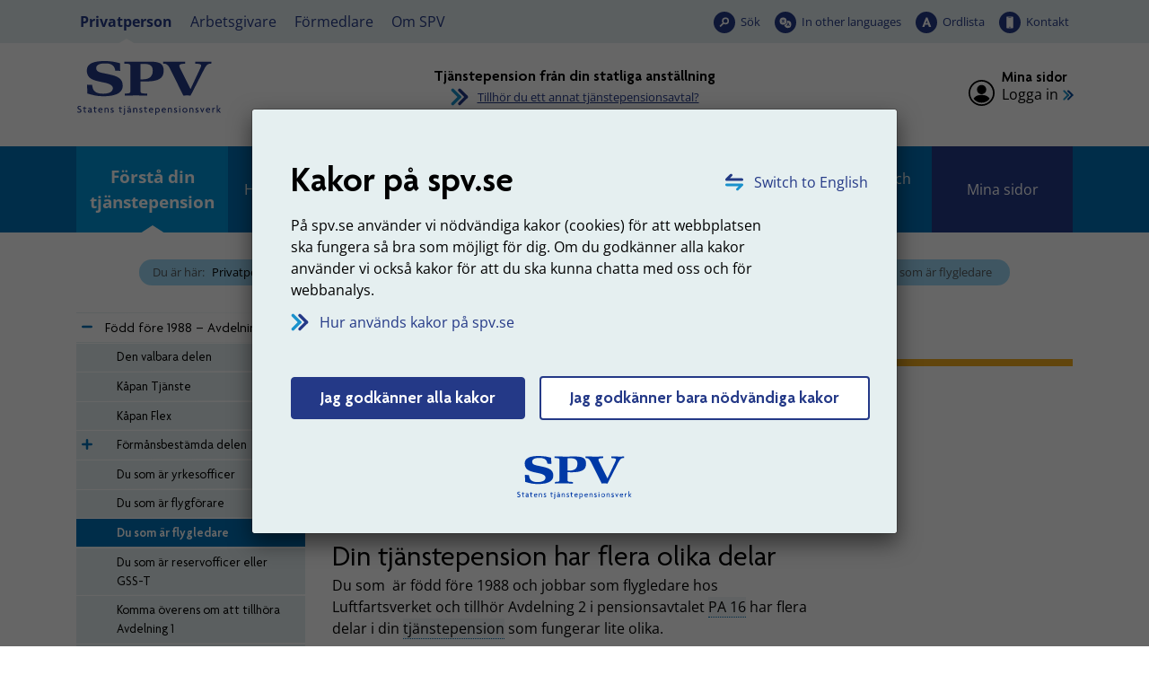

--- FILE ---
content_type: text/html; charset=utf-8
request_url: https://spv.se/privatperson/statlig-tjanstepension/forsta-din-tjanstepension/tjanstepension-fodd-fore-1988/du-som-ar-flygledare/
body_size: 20722
content:

<!DOCTYPE html>

<html lang="sv">
    <head>
        <title>Du som &#228;r flygledare - SPV</title>


<meta charset="utf-8" />
<meta name="language" content="sv" />
<meta name="keywords" content="SPV,Statens tjänstepensionsverk,statlig tjänstepension,tjänstepension från anställning i staten,Statens pensionsverk" />
<meta name="format-detection" content="telephone=no">

<meta name="referrer" content="same-origin">

        <meta name="description" content="Du som jobbar som flygledare har flera delar i din tj&#228;nstepension. Du har ocks&#229; av en tj&#228;nstegrupplivf&#246;rs&#228;kring och en personskadef&#246;rs&#228;kring. Du kan ocks&#229; f&#229; sjukpension om du blir l&#229;ngvarigt sjuk, och pengar till din familj om du d&#246;r." />
        <meta property="og:description" content="Du som jobbar som flygledare har flera delar i din tj&#228;nstepension. Du har ocks&#229; av en tj&#228;nstegrupplivf&#246;rs&#228;kring och en personskadef&#246;rs&#228;kring. Du kan ocks&#229; f&#229; sjukpension om du blir l&#229;ngvarigt sjuk, och pengar till din familj om du d&#246;r." />


    <meta name="robots" content="index,follow" />

<meta name="author" content="Statens tjänstepensionsverk, SPV" />
<meta name="copyright" content="spv.se" />
<meta name="created" content="2023-12-20" />
<meta name="modified" content="2025-12-31" />
<meta name="SPV.Id" content="9038" />
<meta name="viewport" content="width=device-width, initial-scale=1" />
<meta name="google-site-verification" content="6GXo9rd390vSY99GT0bTqpqk2xrQBCjD5-Vf-zRVs1s" />

<!-- for Facebook -->
<meta property="og:title" content="Du som &#228;r flygledare" />
<meta property="og:type" content="website" />
<meta property="og:site_name" content="Statens tjänstepensionsverk (SPV)" />
<meta property="og:image" content="https://www.spv.se/dist/images/Base/logo-social-media.png" />
<meta property="og:url" content="https://www.spv.se/privatperson/statlig-tjanstepension/forsta-din-tjanstepension/tjanstepension-fodd-fore-1988/du-som-ar-flygledare/" />

<!-- Dublin Core Meta -->
<meta name="dcterms.identifier" content="https://www.spv.se" />
<meta name="dcterms.title" content="Du som &#228;r flygledare" />
<meta name="dcterms.title.alternative" content="Du som &#228;r flygledare - spv.se" />
<meta name="dcterms.creator" content="Statens tjänstepensionsverk, SPV" />
<meta name="dcterms.creator.address" content="spv@spv.se" />
<meta name="dcterms.publisher" content="Statens tjänstepensionsverk, SPV" />
<meta name="dcterms.publisher.address" content="spv@spv.se" />
<meta name="dcterms.subject" content="Statens tjänstepensionsverk, SPV" />
<meta name="dcterms.date.created" content="2023-12-20" />
<meta name="dcterms.date.modified" content="2025-12-31" />
<meta name="dcterms.type" content="text" />
<meta name="dcterms.format" content="text/html" />
<meta name="dcterms.language" content="sv" />    






        <link rel="stylesheet" type="text/css" href="/dist/css/tooltipster.bundle.min.css?v=41ce2509fa9959868717986010e16b6334885fd46bc64d0d3c745a73ed3c41e4" media="screen, print">
        <link rel="stylesheet" type="text/css" href="/dist/css/spv.css?v=b1729575a56d90c39dfd085def0fd5f4415e49e20c0aa1dec5f7a12bf6d05f5f" media="screen, print">
        <link rel="stylesheet" type="text/css" href="/dist/web/spv.web.css?v=d9759281f7719287fbed98a85beb2d79704cbe05ad1347a8d5b696aba4d998fd" media="screen">

        <link rel="apple-touch-icon" sizes="57x57" href="/dist/images/favicon/apple-icon-57x57.png">
        <link rel="apple-touch-icon" sizes="60x60" href="/dist/images/favicon/apple-icon-60x60.png">
        <link rel="apple-touch-icon" sizes="72x72" href="/dist/images/favicon/apple-icon-72x72.png">
        <link rel="apple-touch-icon" sizes="76x76" href="/dist/images/favicon/apple-icon-76x76.png">
        <link rel="apple-touch-icon" sizes="114x114" href="/dist/images/favicon/apple-icon-114x114.png">
        <link rel="apple-touch-icon" sizes="120x120" href="/dist/images/favicon/apple-icon-120x120.png">
        <link rel="apple-touch-icon" sizes="144x144" href="/dist/images/favicon/apple-icon-144x144.png">
        <link rel="apple-touch-icon" sizes="152x152" href="/dist/images/favicon/apple-icon-152x152.png">
        <link rel="apple-touch-icon" sizes="180x180" href="/dist/images/favicon/apple-icon-180x180.png">
        <link rel="icon" type="image/png" sizes="192x192" href="/dist/images/favicon/android-icon-192x192.png">
        <link rel="icon" type="image/png" sizes="32x32" href="/dist/images/favicon/favicon-32x32.png">
        <link rel="icon" type="image/png" sizes="96x96" href="/dist/images/favicon/favicon-96x96.png">
        <link rel="icon" type="image/png" sizes="16x16" href="/dist/images/favicon/favicon-16x16.png">
        <link rel="manifest" href="/manifest.json">
        <link href="https://www.spv.se/privatperson/statlig-tjanstepension/forsta-din-tjanstepension/tjanstepension-fodd-fore-1988/du-som-ar-flygledare/" rel="canonical" />

        <meta name="msapplication-TileColor" content="#ffffff">
        <meta name="msapplication-TileImage" content="/dist/images/favicon/ms-icon-144x144.png">
        <meta name="theme-color" content="#ffffff">


            <link rel="alternate" type="application/rss+xml" title="SPV - Nyheter" href="/om-spv/nyheter/?format=rssfeed" />
            <link rel="alternate" type="application/rss+xml" title="SPV - Nyheter - Privatperson - Statlig tj&#228;nstepension" href="/om-spv/nyheter/?format=rssfeed&amp;avtalsid=282" />
            <link rel="alternate" type="application/rss+xml" title="SPV - Nyheter - Privatperson - PostNord ITP-P" href="/om-spv/nyheter/?format=rssfeed&amp;avtalsid=461" />
            <link rel="alternate" type="application/rss+xml" title="SPV - Nyheter - Privatperson - Industrins- och handelns till&#228;ggspensionITP-S" href="/om-spv/nyheter/?format=rssfeed&amp;avtalsid=778" />
            <link rel="alternate" type="application/rss+xml" title="SPV - Nyheter - Privatperson - F&#246;rs&#228;kringsl&#246;sning PA-91 F" href="/om-spv/nyheter/?format=rssfeed&amp;avtalsid=779" />
            <link rel="alternate" type="application/rss+xml" title="SPV - Nyheter - Privatperson - Pensionsavtal PA-RFVS" href="/om-spv/nyheter/?format=rssfeed&amp;avtalsid=780" />
            <link rel="alternate" type="application/rss+xml" title="SPV - Nyheter - Privatperson - PostNord PA-91T" href="/om-spv/nyheter/?format=rssfeed&amp;avtalsid=781" />
            <link rel="alternate" type="application/rss+xml" title="SPV - Nyheter - Arbetsgivare - Statlig tj&#228;nstepension" href="/om-spv/nyheter/?format=rssfeed&amp;avtalsid=354" />




        
    </head>

    <body class="js-disabled standardpage glossary-enabled" data-mina-sidor>
        




 






    <!-- NOINDEX -->
    <div id="cookie-consent-modal"
         class="modal cookie-consent-modal fade-scale nocontent" 
         tabindex="-1" 
         role="alertdialog" 
         aria-hidden="false" 
         aria-modal="true" 
         aria-labelledby="alert-heading"
         aria-describedby="alert-text"
         >
        <div class="modal-dialog modal-dialog-centered" role="document">
            <div class="modal-content">
                <div class="cookie-consent-modal__container">

                    <a id="langlink" href="/en" class="link-lang" lang="en">Switch to English</a>

                    <div id="consent-info">
                        <h1 id="alert-heading">Kakor p&#229; spv.se</h1>
                        <p>P&aring; spv.se anv&auml;nder vi n&ouml;dv&auml;ndiga kakor (cookies) f&ouml;r att webbplatsen ska fungera s&aring; bra som m&ouml;jligt f&ouml;r dig. Om du godk&auml;nner alla kakor anv&auml;nder vi ocks&aring; kakor f&ouml;r att du ska kunna chatta med oss och f&ouml;r webbanalys.</p>

                        <a href="#" id="cookie-consent-readmore-link" class="link-arrow mb-5">
                            Hur anv&#228;nds kakor p&#229; spv.se
                        </a>


                        <div class="mb-4" id="consent-accept">
                            <input name="__RequestVerificationToken" type="hidden" value="3NS7pSvSlePrZDqCN4myI0w3CF-Vdl_0Gn8BjVhnDgbhOfG4F31gSxTML2ObmQB5PVgOv23wn_aFPn6nwRrm-uwI70csraOs_mSdoKEG5Aw1" />
                            <a href="?cookieinfo=1" class="btn btn-primary hide-info__link" data-cookie="1">
                                Jag godk&#228;nner alla kakor
                            </a>

                            <a href="?cookieinfo=2" class="btn btn-primary btn-only-needed  hide-info__link" data-cookie="2">
                                Jag godk&#228;nner bara n&#246;dv&#228;ndiga kakor
                            </a>
                        </div>

                        <div class="text-center">
                            <img src="/dist/images/Base/spv-logo--text-sm.svg" onerror="this.onerror = null; this.src = '/dist/images/Base/spv-logo--text-sm.png';" alt="SPV Statens tjänstepensionsverk" />
                        </div>
                    </div>
                    <div id="consent-more-info" class="hidden">
                        <a href="#" id="cookie-consent-back-link" class="link-arrow link-arrow-rotate">Tillbaka</a>

                            <h1>S&#229; anv&#228;nds kakor p&#229; spv.se</h1>
                            <p class="content__main-intro-content">En kaka &auml;r en liten textfil som lagras p&aring; din dator n&auml;r du bes&ouml;ker en webbplats. Kakan anv&auml;nds f&ouml;r att skilja p&aring; olika anv&auml;ndare och presentera r&auml;tt information till r&auml;tt anv&auml;ndare.</p>
<p>P&aring; spv.se anv&auml;nder vi n&ouml;dv&auml;ndiga kakor (cookies) f&ouml;r att webbplatsen ska fungera s&aring; bra som m&ouml;jligt f&ouml;r dig. Om du godk&auml;nner alla kakor anv&auml;nder vi ocks&aring; kakor f&ouml;r att du ska kunna chatta med oss och f&ouml;r webbanalys.</p>

<h2>Kakor som sparas om du godk&auml;nner alla kakor</h2>
<h3>Webbanalys</h3>
<ul>
<li><strong>_pk_id</strong> anv&auml;nds av webbanalysverktyget (Matomo) f&ouml;r att vi ska kunna sp&aring;ra vad just du tycker har varit intressant p&aring; v&aring;r webbplats. Kakan sparas i cirka 12 m&aring;nader.</li>
<li><strong>_pk_ses</strong> anv&auml;nds av webbanalysverktyget (Matomo) f&ouml;r att sp&aring;ra det du har anv&auml;nt v&aring;r webbplats till i den p&aring;g&aring;ende sessionen. Kakan sparas s&aring; l&auml;nge du bes&ouml;ker webbplatsen.</li>
<li><strong>_pk_ref</strong> anv&auml;nds av webbanalysverktyget (Matomo) f&ouml;r att se hur du anv&auml;nt v&aring;ra tj&auml;nster och vilket inneh&aring;ll som varit intressant. Kakan sparas i cirka 6 m&aring;nader.</li>
</ul>
<h3>Chatt</h3>
<p>Dessa uppgifter &auml;r tillg&auml;ngliga f&ouml;r oss s&aring; l&auml;nge som du &auml;r inloggad p&aring; Mina sidor.</p>
<ul>
<li><strong>vngage.session</strong> sparas i session storage i din webbl&auml;sare och ger SPV tillg&aring;ng till ditt namn och personnummer n&auml;r du chattar med oss.</li>
<li><strong>vngage.id</strong> inneh&aring;ller ett unikt id f&ouml;r att h&aring;lla kvar chattf&ouml;nster &auml;ven om sidan laddas om. Kakan tas bort n&auml;r webbl&auml;saren st&auml;ngs.</li>
<li><strong>vngage.lkvt</strong> inneh&aring;ller ett anonymt id f&ouml;r att kunna koppla en chattkonversation till ett tidigare chattkonversation. Kakan sparas i cirka 90 dagar.</li>
<li><strong>vngage.vid</strong> inneh&aring;ller ett anonymt id f&ouml;r att relatera till en p&aring;g&aring;ende chattkonversation med oss. Kakan tas bort n&auml;r webbl&auml;saren st&auml;ngs.</li>
<li><strong>psCurrentState</strong> inneh&aring;ller information om du &auml;r i k&ouml; eller har en p&aring;g&aring;ende chattkonversation med oss. Kakan tas bort n&auml;r webbl&auml;saren st&auml;ngs.</li>
</ul>
<h2>N&ouml;dv&auml;ndiga kakor som alltid sparas</h2>
<ul>
<li><strong>PensionContractId</strong>&nbsp;inneh&aring;ller vilket avtal du &auml;r inne p&aring;. Om du g&aring;r till en sida som inte tillh&ouml;r n&aring;got avtal och sen g&aring;r tillbaka s&aring; hamnar du p&aring; r&auml;tt avtal.</li>
<li><strong>BIGipServer~spv-rev-proxy~</strong> &auml;r en kaka som anv&auml;nds av v&aring;r lastbalanserare som sprider trafiken fr&aring;n bes&ouml;kare &ouml;ver flera servrar f&ouml;r f&ouml;rhindra &ouml;verbelastning och s&auml;kerst&auml;lla att webbplatsen alltid fungerar. Den tas automatiskt bort n&auml;r du st&auml;nger webbl&auml;saren.</li>
<li><strong>__RequestVerificationToken</strong>&nbsp;&auml;r en kaka som s&auml;tts av ASP.NET och &auml;r n&ouml;dv&auml;ndig f&ouml;r sidans s&auml;kerhet. Den f&ouml;rhindrar Cross-Site Request Forgery. Inneh&aring;ller ingen information om dig som anv&auml;ndare. Den tas automatiskt bort n&auml;r du st&auml;nger webbl&auml;saren.</li>
<li><strong>ASP.NET_SessionId</strong>&nbsp;&auml;r en sessionskaka som skapas automatiskt av programvara p&aring; v&aring;ra servrar. Den tas automatiskt bort n&auml;r du st&auml;nger webbl&auml;saren.</li>
<li><strong>hideCookieInformation</strong>&nbsp;s&auml;tts n&auml;r du g&ouml;ra ditt val f&ouml;r vilka kakor du godk&auml;nner, s&aring; att du slipper svara p&aring; den fr&aring;gan varje g&aring;ng du bes&ouml;ker v&aring;r webbplats. Kakan sparas 1 &aring;r.</li>
<li><strong>.EPiForm_BID</strong>&nbsp;anv&auml;nds n&auml;r du anv&auml;nder e-formul&auml;r och n&ouml;dv&auml;ndiga f&ouml;r att du ska kunna anv&auml;nda dessa. Kakan sparas 1 dag.</li>
<li><strong>.EPiForm_VisitorIdentifier</strong>&nbsp;anv&auml;nds n&auml;r du anv&auml;nder e-formul&auml;r och n&ouml;dv&auml;ndiga f&ouml;r att du ska kunna anv&auml;nda dessa. Kakan sparas en dag.</li>
<li><strong>EPiForm_{FormGuid}:{Username}</strong>&nbsp;anv&auml;nds n&auml;r du anv&auml;nder e-formul&auml;r och n&ouml;dv&auml;ndiga f&ouml;r att du ska kunna anv&auml;nda dessa. Kakan sparas 1 dag.</li>
<li><strong>.AspNet.Federation&nbsp;</strong>s&auml;tts av v&aring;r inloggningsl&ouml;sning f&ouml;r att h&aring;lla koll p&aring; inloggningen. Kakan tas bort n&auml;r du loggar ut.</li>
</ul>
<h2>Funktionella kakor som sparas n&auml;r du anv&auml;nder vissa funktioner</h2>
<ul>
<li><strong>pensionContractPage</strong>&nbsp;sparar vilket pensionsavtal du har valt som favorit s&aring; du inte beh&ouml;ver v&auml;lja det varje g&aring;ng du bes&ouml;ker webbplatsen. Kakan sparas 2 &aring;r.</li>
<li><strong>hideGlossaryFnc</strong>&nbsp;inneh&aring;ller status p&aring; om man vill visa eller d&ouml;lja ordf&ouml;rklaringar. Den tas automatiskt bort n&auml;r du st&auml;nger webbl&auml;saren.</li>
<li><strong>hiddenServiceMessages</strong> Inneh&aring;ller id f&ouml;r de driftmeddelanden som anv&auml;ndaren valt att d&ouml;lja. Kakan sparas i 30 dagar.</li>
</ul>
<h2>Kakor fr&aring;n andra webbplatser</h2>
<p>Om du bes&ouml;ker SPV p&aring; YouTube, Facebook eller LinkedIn sparas kakor fr&aring;n de webbplatserna p&aring; din dator. L&auml;s mer om deras hantering av kakor p&aring; respektive webbplats.</p>                    </div>
                </div>
            </div>
        </div>
    </div>
    <!-- /NOINDEX -->


    

<div id="top" class="page-container">

        <div id="search-panel" class="hidden" >
    <div class="search-panel__container">
        <div class="row no-gutters align-items-center">
<form action="/SearchPage/SearchPage" class="col-12 p-3 content-search__form form-inline input-group form-group" id="search-form-desktop" method="post"><input accesskey="4" aria-description="Sökresultat visas nedan" aria-label="Sökterm" aria-owns="assertive-status-desktop" autocapitalize="off" autocomplete="off" class="content-search__input form-control autofocus noautocomplete js-combobox" id="search-query-input-desktop" name="contentsearch__input" spellcheck="false" type="search" value="" />                <div class="input-group-btn">
                    <button class="default-submit content-search__button" type="submit" >S&#246;k</button>
                </div>
</form>
                <button type="button" 
                    id="close-search-button-desktop" 
                    class="button--close-search" 
                    aria-controls="search-panel" 
                    title="St&#228;ng s&#246;k"
                    data-exclude-lamna-tjanst>
                    <span>
                        St&#228;ng s&#246;k
                    </span>
                </button>

        </div>
    </div>
    <script>
        //DO NOT ATTACH OR RUN THE SAME CODE MORE THAN ONCE
        if (!document.querySelector("html").classList.contains("resize-attached")) {
            document.querySelector("html").classList.add("resize-attached");

            //set displayMode if window resizes
            var displayMode;
            //window.addEventListener("resize", function (event) {
                if (window.innerWidth < 992) {
                    displayMode = "mobile";
                } else {
                    displayMode = "desktop";
                }
            //}, true);

            // prepare to use lang files for translation
            var langSuggestion = "Antal förslag: ",
                langSuggestionItem = ", förslag {0} av {1} markerad";
        }        
    </script>

        </div>

    <header id="site-header" class="nocontent">

        <input type="hidden" name="current-content-id" value="9038" />
        <input type="hidden" name="start-content-id" value="6" />

    <!-- NOINDEX -->
    <div class="hidden banner-alert alert alert-warning alert-dismissible fade show" role="alert" id="unsupported-browser-info">
        <div class="banner-alert__content">            
            <p>Din webbl&auml;sare &auml;r av en &auml;ldre modell. F&ouml;r att v&aring;r webbplats ska fungera rekommenderar vi att du byter webbl&auml;sare.</p>
<p><a href="/link/4108725b066841179a384eeb2e5b5427.aspx">Rekommenderade webbl&auml;sare</a></p>
            <button type="button" class="close banner-alert__close" data-dismiss="alert" aria-label="Stäng">
                <span aria-hidden="true">&times;</span>
            </button>            
        </div>
    </div>
    <!-- /NOINDEX -->

    <noscript>
        <!-- NOINDEX -->
        <div class="banner-alert alert alert-warning alert-dismissible fade show" id="javascript-info">
            <div class="banner-alert__content">
                <p>Du verkar inte ha JavaScript aktiverat i din webbl&auml;sare. F&ouml;r att kunna anv&auml;nda alla funktioner p&aring; v&aring;r webbplats m&aring;ste du till&aring;ta JavaScript i din webbl&auml;sare eller uppgradera till en webbl&auml;sare som kan hantera JavaScript.</p>
<p><a href="/link/4108725b066841179a384eeb2e5b5427.aspx">Rekommenderade webbl&auml;sare</a></p>
<p>P&aring; spv.se anv&auml;nder vi n&ouml;dv&auml;ndiga kakor (cookies) f&ouml;r att webbplatsen ska fungera s&aring; bra som m&ouml;jligt f&ouml;r dig.</p>
<p><a href="/link/75a4b0108d7d439090ae65d742138f65.aspx">Hur kakor anv&auml;nds p&aring; spv.se</a></p>               
            </div>
        </div>
        <!-- /NOINDEX -->
    </noscript>


<div id="accessibility-links">
    <p class="accessibility-links__heading">Snabbl&#228;nkar</p>

    <div id="skip-menu">
        <a class="skip-menu__mobile-only skip-menu__link" tabindex="0" href="#body" accesskey="s"><span>Hoppa till inneh&#229;llet p&#229; sidan</span></a>
        <ul class="skip-menu__list">
            <li class="skip-menu__item">
                <a class="skip-menu__link" 
                   tabindex="0" 
                   href="#audience-menu" 
                   accesskey="d" 
                   data-exclude-lamna-tjanst>
                    <span>Hoppa till m&#229;lgruppsmenyn</span>
                </a>
            </li>
            <li class="skip-menu__item skip-menu__item--main-menu">
                <a class="skip-menu__link" 
                   tabindex="0" 
                   href="#main-menu" 
                   accesskey="m"
                   data-exclude-lamna-tjanst>
                    <span>Hoppa till huvudmenyn</span>
                </a>
            </li>
                    <li class="skip-menu__item">
                        <a class="skip-menu__link" 
                           tabindex="0" 
                           href="#sub-menu"
                           accesskey="n"
                           data-exclude-lamna-tjanst>
                            <span>Hoppa till undermenyn</span>
                        </a>
                    </li>
                    <li class="skip-menu__item">
                        <a class="skip-menu__link" 
                           tabindex="0" 
                           href="#content" 
                           accesskey="s"
                           data-exclude-lamna-tjanst>
                            <span>Hoppa till inneh&#229;llet p&#229; sidan</span>
                        </a>
                    </li>

        </ul>
    </div>
    <div id="shortcuts">
        <ul class="shortcuts__list">
            <li class="shortcuts__item">
                <a class="shortcuts__link" href="/webbkarta" accesskey="3" tabindex="-1">Webbkarta</a>
            </li>
            <li class="shortcuts__item">
                <a class="shortcuts__link" href="/kontakt" accesskey="7" tabindex="-1">Kontakt</a>
            </li>
            <li class="shortcuts__item">
                <a class="shortcuts__link" href="/personuppgifter-pul" accesskey="8" tabindex="-1">Personuppgifter (PuL)</a>
            </li>
                <li class="shortcuts__item">
                    <a class="shortcuts__link" href="/soksida" accesskey="4" tabindex="-1">S&#246;k</a>
                </li>
                            <li class="shortcuts__item">
                    <a class="shortcuts__link" href="/tillganglighet" accesskey="0" tabindex="-1">Tillg&#228;nglighetsinformation</a>
                </li>
        </ul>
    </div>
</div>

<div id="header__top-wrapper">
    <div class="header__top-container">
<div id="audience-menu">
    <div class="audience-menu__container">
        <ul class="audience-menu__list">
                <li class="audience-menu__item">
<a aria-current="true" class="audience-menu__link audience-menu__link--selected" href="/privatperson/">Privatperson</a>    </li>
    <li class="audience-menu__item">
<a class="audience-menu__link" href="/arbetsgivare/">Arbetsgivare</a>    </li>
    <li class="audience-menu__item">
<a class="audience-menu__link" href="/formedlare/">F&#246;rmedlare</a>    </li>
    <li class="audience-menu__item -white-bg">
<a class="audience-menu__link" href="/om-spv/">Om SPV</a>    </li>

        </ul>
    </div>
</div>



<ul class="tool-menu__list">
        <li class="tool-menu__item search">
        <a href="/soksida/"
           id="search-button-desktop"
           aria-current="true" 
           data-exclude-lamna-tjanst
           class="tool-menu__link search" 
            
            
           >
           S&#246;k
        </a>

    </li>
    <li class="tool-menu__item languages">
        <a href="/en/"
           id="languages-button-desktop"
            
           
           class="tool-menu__link languages" 
            
            
           lang="en">
           In other languages
        </a>

    </li>
    <li class="tool-menu__item word-list">
        <a href="/om-spv/ordlista/"
           id="word-list-button-desktop"
           aria-current="true" 
           
           class="tool-menu__link word-list" 
            
            
           >
           Ordlista
        </a>

    </li>
    <li class="tool-menu__item contact">
        <a href="/om-spv/kontakt/"
           id="contact-button-desktop"
           aria-current="true" 
           
           class="tool-menu__link contact" 
            
            
           >
           Kontakt
        </a>

    </li>

</ul>



    </div>
</div>

<div class="header__middle-container container-fluid">

    <div class="header__middle-row row d-flex align-items-center justify-content-between">

        <div class="brand-info col-lg-4">
            <div class="brand-info__logo">
                <a href="/" 
                   accesskey="1" 
                   title="SPV, till startsidan">
                    <img src="/dist/images/Base/spv-logo--spv-blue-fixed-size.svg" onerror="this.onerror = null; this.src = '/dist/images/Base/spv-logo--spv-blue-fixed-size.png';" alt="SPV, till startsidan" class="brand-info__logo__img--primary" />
                    <img src="/dist/images/Base/spv-logo--text-spv-blue-fixed-size.svg" onerror="this.onerror = null; this.src = '/dist/images/Base/spv-logo--text-spv-blue-fixed-size.png';" alt="SPV Statens tj&#228;nstepensionsverk, till startsidan" class="brand-info__logo__img--secondary" />
                </a>
            </div>
            <div class="brand-info__teaser-text">
                
            </div>
        </div>

            <div class="pension-contract-link__column--centered d-none d-sm-none d-md-none d-lg-flex justify-content-center align-self-center align-items-center col-lg-4">
                <div class="pension-contract-link__column d-flex">
    <div class="pension-contract-link">
        <div class="pension-contract-link__heading">
            <span class="pension-contract-link__label">
                Vald tj&#228;nstepension:
            </span>
            <span class="pension-contract-link__active-contract">
                Tj&#228;nstepension fr&#229;n din statliga anst&#228;llning
            </span>
        </div>
        <a class="pension-contract-link__anchor" href="https://www.spv.se/privatperson/val-av-pensionsavtal/">
            Tillh&#246;r du ett annat tj&#228;nstepensionsavtal?
        </a>
    </div>
</div>

            </div>

                <div class="login-panel col-lg-4 d-flex">
                    <div class="login-panel__inner ml-auto">


            <span class="login-panel__heading">
                Mina sidor
            </span>
            <p>
                <a class="login-panel__login-link" href="/privatperson/statlig-tjanstepension/mina-sidor/">Logga in</a>
            </p>

                    </div>
                </div>


    </div>

</div>


    </header>


<div class="header__bottom-container header__bottom-container--desktop d-none d-lg-block">

    <nav id="main-menu" class="spv-nav spv-nav--main-menu" tabindex="-1" aria-label="Huvudmeny">


        <div id="main-menu__items" class="main-menu__items" data-minimize="Minimera" data-maximize="Expandera">


            <ul class="spv-nav__list">
                        <li class="spv-nav__item spv-nav__item--standardpage spv-nav__item--branch spv-nav__item--expanded">

            <div class="spv-nav__item-container">

                    <a href="http://spv.se/privatperson/statlig-tjanstepension/forsta-din-tjanstepension/tjanstepension-fodd-fore-1988/du-som-ar-flygledare/?exp282=7#main-menu"
                       data-url="/Navigation/MenuNode?nodeId=7&amp;selectedNodeId=9038&amp;languageId=sv"
                       class="spv-nav__toggle-link"
                       aria-label="Expandera F&#246;rst&#229; din tj&#228;nstepension"
                       rel="nofollow"
                       data-exclude-lamna-tjanst>
                    </a>
                                        <a href="/privatperson/statlig-tjanstepension/forsta-din-tjanstepension/" aria-current="true" class="spv-nav__link">F&#246;rst&#229; din tj&#228;nstepension</a>
            </div>

                <div class="spv-nav__branch-container">
                        <ul class="spv-nav__list">        <li class="spv-nav__item spv-nav__item--standardpage spv-nav__item--branch spv-nav__item--expanded">

            <div class="spv-nav__item-container">

                    <a href="http://spv.se/privatperson/statlig-tjanstepension/forsta-din-tjanstepension/tjanstepension-fodd-fore-1988/du-som-ar-flygledare/?exp282=11#main-menu"
                       data-url="/Navigation/MenuNode?nodeId=11&amp;selectedNodeId=9038&amp;languageId=sv"
                       class="spv-nav__toggle-link"
                       aria-label="Expandera F&#246;dd f&#246;re 1988 – Avdelning 2"
                       rel="nofollow"
                       data-exclude-lamna-tjanst>
                    </a>
                                        <a href="/privatperson/statlig-tjanstepension/forsta-din-tjanstepension/tjanstepension-fodd-fore-1988/" aria-current="true" class="spv-nav__link">F&#246;dd f&#246;re 1988 – Avdelning 2</a>
            </div>

                <div class="spv-nav__branch-container">
                        <ul class="spv-nav__list">        <li class="spv-nav__item spv-nav__item--standardpage">

            <div class="spv-nav__item-container">

                                        <a href="/privatperson/statlig-tjanstepension/forsta-din-tjanstepension/tjanstepension-fodd-fore-1988/den-valbara-delen-fodd-fore-1988/"  class="spv-nav__link">Den valbara delen</a>
            </div>

        </li>
        <li class="spv-nav__item spv-nav__item--standardpage">

            <div class="spv-nav__item-container">

                                        <a href="/privatperson/statlig-tjanstepension/forsta-din-tjanstepension/tjanstepension-fodd-fore-1988/kapan-tjanste-fodd-fore-1988/"  class="spv-nav__link">K&#229;pan Tj&#228;nste</a>
            </div>

        </li>
        <li class="spv-nav__item spv-nav__item--standardpage">

            <div class="spv-nav__item-container">

                                        <a href="/privatperson/statlig-tjanstepension/forsta-din-tjanstepension/tjanstepension-fodd-fore-1988/kapan-flex-fodd-fore-1988/"  class="spv-nav__link">K&#229;pan Flex</a>
            </div>

        </li>
        <li class="spv-nav__item spv-nav__item--standardpage spv-nav__item--branch">

            <div class="spv-nav__item-container">

                    <a href="http://spv.se/privatperson/statlig-tjanstepension/forsta-din-tjanstepension/tjanstepension-fodd-fore-1988/du-som-ar-flygledare/?exp282=912#main-menu"
                       data-url="/Navigation/MenuNode?nodeId=912&amp;selectedNodeId=9038&amp;languageId=sv"
                       class="spv-nav__toggle-link"
                       aria-label="Expandera F&#246;rm&#229;nsbest&#228;mda delen"
                       rel="nofollow"
                       data-exclude-lamna-tjanst>
                    </a>
                                        <a href="/privatperson/statlig-tjanstepension/forsta-din-tjanstepension/tjanstepension-fodd-fore-1988/formansbestamd-alderspension/"  class="spv-nav__link">F&#246;rm&#229;nsbest&#228;mda delen</a>
            </div>

                <div class="spv-nav__branch-container">
                </div>
        </li>
        <li class="spv-nav__item spv-nav__item--standardpage">

            <div class="spv-nav__item-container">

                                        <a href="/privatperson/statlig-tjanstepension/forsta-din-tjanstepension/tjanstepension-fodd-fore-1988/du-som-ar-yrkesofficer/"  class="spv-nav__link">Du som &#228;r yrkes&#173;officer</a>
            </div>

        </li>
        <li class="spv-nav__item spv-nav__item--standardpage">

            <div class="spv-nav__item-container">

                                        <a href="/privatperson/statlig-tjanstepension/forsta-din-tjanstepension/tjanstepension-fodd-fore-1988/flygforare/"  class="spv-nav__link">Du som &#228;r flygf&#246;rare</a>
            </div>

        </li>
        <li class="spv-nav__item spv-nav__item--standardpage spv-nav__item--expanded spv-nav__item--selected">

            <div class="spv-nav__item-container">

                                        <a href="/privatperson/statlig-tjanstepension/forsta-din-tjanstepension/tjanstepension-fodd-fore-1988/du-som-ar-flygledare/" aria-current="page" class="spv-nav__link">Du som &#228;r flygledare</a>
            </div>

        </li>
        <li class="spv-nav__item spv-nav__item--standardpage">

            <div class="spv-nav__item-container">

                                        <a href="/privatperson/statlig-tjanstepension/forsta-din-tjanstepension/tjanstepension-fodd-fore-1988/du-som-ar-reservofficer-eller-gss-t/"  class="spv-nav__link">Du som &#228;r reservofficer eller GSS-T</a>
            </div>

        </li>
        <li class="spv-nav__item spv-nav__item--standardpage">

            <div class="spv-nav__item-container">

                                        <a href="/privatperson/statlig-tjanstepension/forsta-din-tjanstepension/tjanstepension-fodd-fore-1988/byta-avdelning-for-tjanstepensionen/"  class="spv-nav__link">Komma &#246;verens om att tillh&#246;ra Avdelning 1</a>
            </div>

        </li>
        <li class="spv-nav__item spv-nav__item--standardpage">

            <div class="spv-nav__item-container">

                                        <a href="/privatperson/statlig-tjanstepension/forsta-din-tjanstepension/tjanstepension-fodd-fore-1988/extra-inbetalningar/"  class="spv-nav__link">Extra inbetalningar</a>
            </div>

        </li>
</ul>
                </div>
        </li>
        <li class="spv-nav__item spv-nav__item--standardpage spv-nav__item--branch">

            <div class="spv-nav__item-container">

                    <a href="http://spv.se/privatperson/statlig-tjanstepension/forsta-din-tjanstepension/tjanstepension-fodd-fore-1988/du-som-ar-flygledare/?exp282=908#main-menu"
                       data-url="/Navigation/MenuNode?nodeId=908&amp;selectedNodeId=9038&amp;languageId=sv"
                       class="spv-nav__toggle-link"
                       aria-label="Expandera F&#246;dd 1988 eller senare – Avdelning 1"
                       rel="nofollow"
                       data-exclude-lamna-tjanst>
                    </a>
                                        <a href="/privatperson/statlig-tjanstepension/forsta-din-tjanstepension/tjanstepension-fodd-1988-eller-senare/"  class="spv-nav__link">F&#246;dd 1988 eller senare – Avdelning 1</a>
            </div>

                <div class="spv-nav__branch-container">
                </div>
        </li>
        <li class="spv-nav__item spv-nav__item--standardpage spv-nav__item--branch">

            <div class="spv-nav__item-container">

                    <a href="http://spv.se/privatperson/statlig-tjanstepension/forsta-din-tjanstepension/tjanstepension-fodd-fore-1988/du-som-ar-flygledare/?exp282=8597#main-menu"
                       data-url="/Navigation/MenuNode?nodeId=8597&amp;selectedNodeId=9038&amp;languageId=sv"
                       class="spv-nav__toggle-link"
                       aria-label="Expandera V&#228;lj f&#246;r din valbara del"
                       rel="nofollow"
                       data-exclude-lamna-tjanst>
                    </a>
                                        <a href="/privatperson/statlig-tjanstepension/forsta-din-tjanstepension/guide-val-for-din-valbara-del/"  class="spv-nav__link">V&#228;lj f&#246;r din valbara del</a>
            </div>

                <div class="spv-nav__branch-container">
                </div>
        </li>
        <li class="spv-nav__item spv-nav__item--standardpage">

            <div class="spv-nav__item-container">

                                        <a href="/privatperson/statlig-tjanstepension/forsta-din-tjanstepension/aterbetalningsskydd/"  class="spv-nav__link">F&#246;rst&#229; &#229;terbetalningsskydd</a>
            </div>

        </li>
        <li class="spv-nav__item spv-nav__item--standardpage">

            <div class="spv-nav__item-container">

                                        <a href="/privatperson/statlig-tjanstepension/forsta-din-tjanstepension/webbseminarier/"  class="spv-nav__link">Webbseminarier</a>
            </div>

        </li>
        <li class="spv-nav__item spv-nav__item--standardpage">

            <div class="spv-nav__item-container">

                                        <a href="/privatperson/statlig-tjanstepension/forsta-din-tjanstepension/kolla-hur-mycket-som-betalas-in-varje-manad/"  class="spv-nav__link">Kolla hur mycket som betalas in varje m&#229;nad</a>
            </div>

        </li>
        <li class="spv-nav__item spv-nav__item--standardpage">

            <div class="spv-nav__item-container">

                                        <a href="/privatperson/statlig-tjanstepension/forsta-din-tjanstepension/lokalanstalld-pa-svensk-utlandsmyndighet/"  class="spv-nav__link">Lokalanst&#228;lld p&#229; svensk utlandsmyndighet</a>
            </div>

        </li>
        <li class="spv-nav__item spv-nav__item--standardpage">

            <div class="spv-nav__item-container">

                                        <a href="/privatperson/statlig-tjanstepension/forsta-din-tjanstepension/anstalld-inom-teater-dans-eller-musik/"  class="spv-nav__link">Anst&#228;lld inom teater, dans eller musik</a>
            </div>

        </li>
</ul>
                </div>
        </li>
        <li class="spv-nav__item spv-nav__item--standardpage spv-nav__item--branch">

            <div class="spv-nav__item-container">

                    <a href="http://spv.se/privatperson/statlig-tjanstepension/forsta-din-tjanstepension/tjanstepension-fodd-fore-1988/du-som-ar-flygledare/?exp282=8#main-menu"
                       data-url="/Navigation/MenuNode?nodeId=8&amp;selectedNodeId=9038&amp;languageId=sv"
                       class="spv-nav__toggle-link"
                       aria-label="Expandera H&#228;ndelser i livet"
                       rel="nofollow"
                       data-exclude-lamna-tjanst>
                    </a>
                                        <a href="/privatperson/statlig-tjanstepension/handelser-i-livet/"  class="spv-nav__link">H&#228;ndelser i livet</a>
            </div>

                <div class="spv-nav__branch-container">
                </div>
        </li>
        <li class="spv-nav__item spv-nav__item--standardpage spv-nav__item--branch">

            <div class="spv-nav__item-container">

                    <a href="http://spv.se/privatperson/statlig-tjanstepension/forsta-din-tjanstepension/tjanstepension-fodd-fore-1988/du-som-ar-flygledare/?exp282=9#main-menu"
                       data-url="/Navigation/MenuNode?nodeId=9&amp;selectedNodeId=9038&amp;languageId=sv"
                       class="spv-nav__toggle-link"
                       aria-label="Expandera Dags f&#246;r pension"
                       rel="nofollow"
                       data-exclude-lamna-tjanst>
                    </a>
                                        <a href="/privatperson/statlig-tjanstepension/dags-for-pension/"  class="spv-nav__link">Dags f&#246;r pension</a>
            </div>

                <div class="spv-nav__branch-container">
                </div>
        </li>
        <li class="spv-nav__item spv-nav__item--standardpage spv-nav__item--branch">

            <div class="spv-nav__item-container">

                    <a href="http://spv.se/privatperson/statlig-tjanstepension/forsta-din-tjanstepension/tjanstepension-fodd-fore-1988/du-som-ar-flygledare/?exp282=10#main-menu"
                       data-url="/Navigation/MenuNode?nodeId=10&amp;selectedNodeId=9038&amp;languageId=sv"
                       class="spv-nav__toggle-link"
                       aria-label="Expandera F&#246;r pension&#228;rer"
                       rel="nofollow"
                       data-exclude-lamna-tjanst>
                    </a>
                                        <a href="/privatperson/statlig-tjanstepension/for-pensionarer/"  class="spv-nav__link">F&#246;r pension&#228;rer</a>
            </div>

                <div class="spv-nav__branch-container">
                </div>
        </li>
        <li class="spv-nav__item spv-nav__item--standardpage spv-nav__item--branch">

            <div class="spv-nav__item-container">

                    <a href="http://spv.se/privatperson/statlig-tjanstepension/forsta-din-tjanstepension/tjanstepension-fodd-fore-1988/du-som-ar-flygledare/?exp282=674#main-menu"
                       data-url="/Navigation/MenuNode?nodeId=674&amp;selectedNodeId=9038&amp;languageId=sv"
                       class="spv-nav__toggle-link"
                       aria-label="Expandera F&#246;r efterlevande"
                       rel="nofollow"
                       data-exclude-lamna-tjanst>
                    </a>
                                        <a href="/privatperson/statlig-tjanstepension/for-efterlevande/"  class="spv-nav__link">F&#246;r efterlevande</a>
            </div>

                <div class="spv-nav__branch-container">
                </div>
        </li>
        <li class="spv-nav__item spv-nav__item--formlistingpage">

            <div class="spv-nav__item-container">

                                        <a href="/privatperson/statlig-tjanstepension/blanketter-och-formular/"  class="spv-nav__link">Blanketter och formul&#228;r</a>
            </div>

        </li>
        <li class="spv-nav__item spv-nav__item--sjalvbetjaningloginpage spv-nav__item--branch">

            <div class="spv-nav__item-container">

                    <a href="http://spv.se/privatperson/statlig-tjanstepension/forsta-din-tjanstepension/tjanstepension-fodd-fore-1988/du-som-ar-flygledare/?exp282=571#main-menu"
                       data-url="/Navigation/MenuNode?nodeId=571&amp;selectedNodeId=9038&amp;languageId=sv"
                       class="spv-nav__toggle-link"
                       aria-label="Expandera Mina sidor"
                       rel="nofollow"
                       data-exclude-lamna-tjanst>
                    </a>
                                        <a href="/privatperson/statlig-tjanstepension/mina-sidor/"  class="spv-nav__link">Mina sidor</a>
            </div>

                <div class="spv-nav__branch-container">
                </div>
        </li>

            </ul>




        </div>
    </nav>
</div>


<div class="header__bottom-container header__bottom-container--mobile d-block d-lg-none">

    <nav id="main-menu-mobile" class="spv-nav spv-nav--main-menu" tabindex="-1" aria-label="Huvudmeny mobilt läge">

        <div class="main-menu__mobile-icons">

            <a class="main-menu__hamburger-icon" 
                href="http://spv.se/privatperson/statlig-tjanstepension/forsta-din-tjanstepension/tjanstepension-fodd-fore-1988/du-som-ar-flygledare/?exp282=282#main-menu-mobile" 
                aria-controls="main-menu-mobile__items" 
                data-toggle-target="#main-menu-mobile__items"
                data-exclude-lamna-tjanst>
                <span class="hamburger-to-close">
                    <span class="hamburger-middle"></span>
                </span>
                Meny
            </a>

                <a class="mobile-search-icon" 
                    id="toggle-search-button-mobile" 
                    href="http://spv.se/privatperson/statlig-tjanstepension/forsta-din-tjanstepension/tjanstepension-fodd-fore-1988/du-som-ar-flygledare/?exps=1#main-menu-mobile" 
                    aria-controls="search-panel"
                    data-exclude-lamna-tjanst>
                    S&#246;k               
                </a>

        </div>

        <div id="search-panel-mobile" class="hidden" >
    <div class="search-panel__container">
        <div class="row no-gutters align-items-center">
<form action="/SearchPage/SearchPage" class="col-12 p-3 content-search__form form-inline input-group form-group" id="search-form-mobile" method="post"><input accesskey="4" aria-description="Sökresultat visas nedan" aria-label="Sökterm" aria-owns="assertive-status-mobile" autocapitalize="off" autocomplete="off" class="content-search__input form-control autofocus noautocomplete js-combobox" id="search-query-input-mobile" name="contentsearch__input" spellcheck="false" type="search" value="" />                <div class="input-group-btn">
                    <button class="default-submit content-search__button" type="submit" >S&#246;k</button>
                </div>
</form>
                <button type="button" 
                    id="close-search-button-mobile" 
                    class="button--close-search" 
                    aria-controls="search-panel" 
                    title="St&#228;ng s&#246;k"
                    data-exclude-lamna-tjanst>
                    <span>
                        St&#228;ng s&#246;k
                    </span>
                </button>

        </div>
    </div>
    <script>
        //DO NOT ATTACH OR RUN THE SAME CODE MORE THAN ONCE
        if (!document.querySelector("html").classList.contains("resize-attached")) {
            document.querySelector("html").classList.add("resize-attached");

            //set displayMode if window resizes
            var displayMode;
            //window.addEventListener("resize", function (event) {
                if (window.innerWidth < 992) {
                    displayMode = "mobile";
                } else {
                    displayMode = "desktop";
                }
            //}, true);

            // prepare to use lang files for translation
            var langSuggestion = "Antal förslag: ",
                langSuggestionItem = ", förslag {0} av {1} markerad";
        }        
    </script>

        </div>

        <div id="main-menu-mobile__items" class="main-menu__items">


            <ul class="spv-nav__list d-lg-none d-xl-none">
                        <li class="spv-nav__item spv-nav__item--audiencepage spv-nav__item--branch spv-nav__item--expanded-mobile">

            <div class="spv-nav__item-container">
                
                        <a href="http://spv.se/privatperson/statlig-tjanstepension/forsta-din-tjanstepension/tjanstepension-fodd-fore-1988/du-som-ar-flygledare/?exp282=282#main-menu"
                           data-url="/Navigation/AudienceMenuNodeMobile?nodeId=282&amp;selectedNodeId=9038&amp;languageId=sv&amp;currentPensionContractName=Tj%C3%A4nstepension%20fr%C3%A5n%20din%20statliga%20anst%C3%A4llning&amp;currentPensionContractLink=https%3A%2F%2Fwww.spv.se%2Fprivatperson%2Fval-av-pensionsavtal%2F"
                           class="spv-nav__toggle-link"
                           aria-label="Minimera Privatperson"
                           rel="nofollow"
                           data-exclude-lamna-tjanst>
                        </a>

                    <a href="/privatperson/" class="spv-nav__link">Privatperson</a>
            </div>

            <div class="spv-nav__branch-container">
<div class="pension-contract-link__column d-flex">
    <div class="pension-contract-link">
        <div class="pension-contract-link__heading">
            <span class="pension-contract-link__label">
                Vald tj&#228;nstepension:
            </span>
            <span class="pension-contract-link__active-contract">
                Tj&#228;nstepension fr&#229;n din statliga anst&#228;llning
            </span>
        </div>
        <a class="pension-contract-link__anchor" href="https://www.spv.se/privatperson/val-av-pensionsavtal/">
            Tillh&#246;r du ett annat tj&#228;nstepensionsavtal?
        </a>
    </div>
</div>
                    <ul class="spv-nav__list">        <li class="spv-nav__item spv-nav__item--standardpage spv-nav__item--branch spv-nav__item--expanded-mobile">

            <div class="spv-nav__item-container">
                    <a href="http://spv.se/privatperson/statlig-tjanstepension/forsta-din-tjanstepension/tjanstepension-fodd-fore-1988/du-som-ar-flygledare/?exp282=282#main-menu"
                       data-url="/Navigation/MenuNode?nodeId=7&amp;selectedNodeId=9038&amp;languageId=sv"
                       class="spv-nav__toggle-link"
                       aria-label="Expandera F&#246;rst&#229; din tj&#228;nstepension"
                       rel="nofollow"
                       data-exclude-lamna-tjanst>
                    </a>
                                        <a href="/privatperson/statlig-tjanstepension/forsta-din-tjanstepension/" aria-current="true" class="spv-nav__link">F&#246;rst&#229; din tj&#228;nstepension</a>
            </div>

                <div class="spv-nav__branch-container">
                        <ul class="spv-nav__list">        <li class="spv-nav__item spv-nav__item--standardpage spv-nav__item--branch spv-nav__item--expanded-mobile">

            <div class="spv-nav__item-container">
                    <a href="http://spv.se/privatperson/statlig-tjanstepension/forsta-din-tjanstepension/tjanstepension-fodd-fore-1988/du-som-ar-flygledare/?exp282=282#main-menu"
                       data-url="/Navigation/MenuNode?nodeId=11&amp;selectedNodeId=9038&amp;languageId=sv"
                       class="spv-nav__toggle-link"
                       aria-label="Expandera F&#246;dd f&#246;re 1988 – Avdelning 2"
                       rel="nofollow"
                       data-exclude-lamna-tjanst>
                    </a>
                                        <a href="/privatperson/statlig-tjanstepension/forsta-din-tjanstepension/tjanstepension-fodd-fore-1988/" aria-current="true" class="spv-nav__link">F&#246;dd f&#246;re 1988 – Avdelning 2</a>
            </div>

                <div class="spv-nav__branch-container">
                        <ul class="spv-nav__list">        <li class="spv-nav__item spv-nav__item--standardpage">

            <div class="spv-nav__item-container">
                                        <a href="/privatperson/statlig-tjanstepension/forsta-din-tjanstepension/tjanstepension-fodd-fore-1988/den-valbara-delen-fodd-fore-1988/"  class="spv-nav__link">Den valbara delen</a>
            </div>

        </li>
        <li class="spv-nav__item spv-nav__item--standardpage">

            <div class="spv-nav__item-container">
                                        <a href="/privatperson/statlig-tjanstepension/forsta-din-tjanstepension/tjanstepension-fodd-fore-1988/kapan-tjanste-fodd-fore-1988/"  class="spv-nav__link">K&#229;pan Tj&#228;nste</a>
            </div>

        </li>
        <li class="spv-nav__item spv-nav__item--standardpage">

            <div class="spv-nav__item-container">
                                        <a href="/privatperson/statlig-tjanstepension/forsta-din-tjanstepension/tjanstepension-fodd-fore-1988/kapan-flex-fodd-fore-1988/"  class="spv-nav__link">K&#229;pan Flex</a>
            </div>

        </li>
        <li class="spv-nav__item spv-nav__item--standardpage spv-nav__item--branch">

            <div class="spv-nav__item-container">
                    <a href="http://spv.se/privatperson/statlig-tjanstepension/forsta-din-tjanstepension/tjanstepension-fodd-fore-1988/du-som-ar-flygledare/?exp282=282#main-menu"
                       data-url="/Navigation/MenuNode?nodeId=912&amp;selectedNodeId=9038&amp;languageId=sv"
                       class="spv-nav__toggle-link"
                       aria-label="Expandera F&#246;rm&#229;nsbest&#228;mda delen"
                       rel="nofollow"
                       data-exclude-lamna-tjanst>
                    </a>
                                        <a href="/privatperson/statlig-tjanstepension/forsta-din-tjanstepension/tjanstepension-fodd-fore-1988/formansbestamd-alderspension/"  class="spv-nav__link">F&#246;rm&#229;nsbest&#228;mda delen</a>
            </div>

                <div class="spv-nav__branch-container">
                </div>
        </li>
        <li class="spv-nav__item spv-nav__item--standardpage">

            <div class="spv-nav__item-container">
                                        <a href="/privatperson/statlig-tjanstepension/forsta-din-tjanstepension/tjanstepension-fodd-fore-1988/du-som-ar-yrkesofficer/"  class="spv-nav__link">Du som &#228;r yrkes&#173;officer</a>
            </div>

        </li>
        <li class="spv-nav__item spv-nav__item--standardpage">

            <div class="spv-nav__item-container">
                                        <a href="/privatperson/statlig-tjanstepension/forsta-din-tjanstepension/tjanstepension-fodd-fore-1988/flygforare/"  class="spv-nav__link">Du som &#228;r flygf&#246;rare</a>
            </div>

        </li>
        <li class="spv-nav__item spv-nav__item--standardpage spv-nav__item--expanded-mobile spv-nav__item--selected">

            <div class="spv-nav__item-container">
                                        <a href="/privatperson/statlig-tjanstepension/forsta-din-tjanstepension/tjanstepension-fodd-fore-1988/du-som-ar-flygledare/" aria-current="page" class="spv-nav__link">Du som &#228;r flygledare</a>
            </div>

        </li>
        <li class="spv-nav__item spv-nav__item--standardpage">

            <div class="spv-nav__item-container">
                                        <a href="/privatperson/statlig-tjanstepension/forsta-din-tjanstepension/tjanstepension-fodd-fore-1988/du-som-ar-reservofficer-eller-gss-t/"  class="spv-nav__link">Du som &#228;r reservofficer eller GSS-T</a>
            </div>

        </li>
        <li class="spv-nav__item spv-nav__item--standardpage">

            <div class="spv-nav__item-container">
                                        <a href="/privatperson/statlig-tjanstepension/forsta-din-tjanstepension/tjanstepension-fodd-fore-1988/byta-avdelning-for-tjanstepensionen/"  class="spv-nav__link">Komma &#246;verens om att tillh&#246;ra Avdelning 1</a>
            </div>

        </li>
        <li class="spv-nav__item spv-nav__item--standardpage">

            <div class="spv-nav__item-container">
                                        <a href="/privatperson/statlig-tjanstepension/forsta-din-tjanstepension/tjanstepension-fodd-fore-1988/extra-inbetalningar/"  class="spv-nav__link">Extra inbetalningar</a>
            </div>

        </li>
</ul>
                </div>
        </li>
        <li class="spv-nav__item spv-nav__item--standardpage spv-nav__item--branch">

            <div class="spv-nav__item-container">
                    <a href="http://spv.se/privatperson/statlig-tjanstepension/forsta-din-tjanstepension/tjanstepension-fodd-fore-1988/du-som-ar-flygledare/?exp282=282#main-menu"
                       data-url="/Navigation/MenuNode?nodeId=908&amp;selectedNodeId=9038&amp;languageId=sv"
                       class="spv-nav__toggle-link"
                       aria-label="Expandera F&#246;dd 1988 eller senare – Avdelning 1"
                       rel="nofollow"
                       data-exclude-lamna-tjanst>
                    </a>
                                        <a href="/privatperson/statlig-tjanstepension/forsta-din-tjanstepension/tjanstepension-fodd-1988-eller-senare/"  class="spv-nav__link">F&#246;dd 1988 eller senare – Avdelning 1</a>
            </div>

                <div class="spv-nav__branch-container">
                </div>
        </li>
        <li class="spv-nav__item spv-nav__item--standardpage spv-nav__item--branch">

            <div class="spv-nav__item-container">
                    <a href="http://spv.se/privatperson/statlig-tjanstepension/forsta-din-tjanstepension/tjanstepension-fodd-fore-1988/du-som-ar-flygledare/?exp282=282#main-menu"
                       data-url="/Navigation/MenuNode?nodeId=8597&amp;selectedNodeId=9038&amp;languageId=sv"
                       class="spv-nav__toggle-link"
                       aria-label="Expandera V&#228;lj f&#246;r din valbara del"
                       rel="nofollow"
                       data-exclude-lamna-tjanst>
                    </a>
                                        <a href="/privatperson/statlig-tjanstepension/forsta-din-tjanstepension/guide-val-for-din-valbara-del/"  class="spv-nav__link">V&#228;lj f&#246;r din valbara del</a>
            </div>

                <div class="spv-nav__branch-container">
                </div>
        </li>
        <li class="spv-nav__item spv-nav__item--standardpage">

            <div class="spv-nav__item-container">
                                        <a href="/privatperson/statlig-tjanstepension/forsta-din-tjanstepension/aterbetalningsskydd/"  class="spv-nav__link">F&#246;rst&#229; &#229;terbetalningsskydd</a>
            </div>

        </li>
        <li class="spv-nav__item spv-nav__item--standardpage">

            <div class="spv-nav__item-container">
                                        <a href="/privatperson/statlig-tjanstepension/forsta-din-tjanstepension/webbseminarier/"  class="spv-nav__link">Webbseminarier</a>
            </div>

        </li>
        <li class="spv-nav__item spv-nav__item--standardpage">

            <div class="spv-nav__item-container">
                                        <a href="/privatperson/statlig-tjanstepension/forsta-din-tjanstepension/kolla-hur-mycket-som-betalas-in-varje-manad/"  class="spv-nav__link">Kolla hur mycket som betalas in varje m&#229;nad</a>
            </div>

        </li>
        <li class="spv-nav__item spv-nav__item--standardpage">

            <div class="spv-nav__item-container">
                                        <a href="/privatperson/statlig-tjanstepension/forsta-din-tjanstepension/lokalanstalld-pa-svensk-utlandsmyndighet/"  class="spv-nav__link">Lokalanst&#228;lld p&#229; svensk utlandsmyndighet</a>
            </div>

        </li>
        <li class="spv-nav__item spv-nav__item--standardpage">

            <div class="spv-nav__item-container">
                                        <a href="/privatperson/statlig-tjanstepension/forsta-din-tjanstepension/anstalld-inom-teater-dans-eller-musik/"  class="spv-nav__link">Anst&#228;lld inom teater, dans eller musik</a>
            </div>

        </li>
</ul>
                </div>
        </li>
        <li class="spv-nav__item spv-nav__item--standardpage spv-nav__item--branch">

            <div class="spv-nav__item-container">
                    <a href="http://spv.se/privatperson/statlig-tjanstepension/forsta-din-tjanstepension/tjanstepension-fodd-fore-1988/du-som-ar-flygledare/?exp282=282#main-menu"
                       data-url="/Navigation/MenuNode?nodeId=8&amp;selectedNodeId=9038&amp;languageId=sv"
                       class="spv-nav__toggle-link"
                       aria-label="Expandera H&#228;ndelser i livet"
                       rel="nofollow"
                       data-exclude-lamna-tjanst>
                    </a>
                                        <a href="/privatperson/statlig-tjanstepension/handelser-i-livet/"  class="spv-nav__link">H&#228;ndelser i livet</a>
            </div>

                <div class="spv-nav__branch-container">
                </div>
        </li>
        <li class="spv-nav__item spv-nav__item--standardpage spv-nav__item--branch">

            <div class="spv-nav__item-container">
                    <a href="http://spv.se/privatperson/statlig-tjanstepension/forsta-din-tjanstepension/tjanstepension-fodd-fore-1988/du-som-ar-flygledare/?exp282=282#main-menu"
                       data-url="/Navigation/MenuNode?nodeId=9&amp;selectedNodeId=9038&amp;languageId=sv"
                       class="spv-nav__toggle-link"
                       aria-label="Expandera Dags f&#246;r pension"
                       rel="nofollow"
                       data-exclude-lamna-tjanst>
                    </a>
                                        <a href="/privatperson/statlig-tjanstepension/dags-for-pension/"  class="spv-nav__link">Dags f&#246;r pension</a>
            </div>

                <div class="spv-nav__branch-container">
                </div>
        </li>
        <li class="spv-nav__item spv-nav__item--standardpage spv-nav__item--branch">

            <div class="spv-nav__item-container">
                    <a href="http://spv.se/privatperson/statlig-tjanstepension/forsta-din-tjanstepension/tjanstepension-fodd-fore-1988/du-som-ar-flygledare/?exp282=282#main-menu"
                       data-url="/Navigation/MenuNode?nodeId=10&amp;selectedNodeId=9038&amp;languageId=sv"
                       class="spv-nav__toggle-link"
                       aria-label="Expandera F&#246;r pension&#228;rer"
                       rel="nofollow"
                       data-exclude-lamna-tjanst>
                    </a>
                                        <a href="/privatperson/statlig-tjanstepension/for-pensionarer/"  class="spv-nav__link">F&#246;r pension&#228;rer</a>
            </div>

                <div class="spv-nav__branch-container">
                </div>
        </li>
        <li class="spv-nav__item spv-nav__item--standardpage spv-nav__item--branch">

            <div class="spv-nav__item-container">
                    <a href="http://spv.se/privatperson/statlig-tjanstepension/forsta-din-tjanstepension/tjanstepension-fodd-fore-1988/du-som-ar-flygledare/?exp282=282#main-menu"
                       data-url="/Navigation/MenuNode?nodeId=674&amp;selectedNodeId=9038&amp;languageId=sv"
                       class="spv-nav__toggle-link"
                       aria-label="Expandera F&#246;r efterlevande"
                       rel="nofollow"
                       data-exclude-lamna-tjanst>
                    </a>
                                        <a href="/privatperson/statlig-tjanstepension/for-efterlevande/"  class="spv-nav__link">F&#246;r efterlevande</a>
            </div>

                <div class="spv-nav__branch-container">
                </div>
        </li>
        <li class="spv-nav__item spv-nav__item--formlistingpage">

            <div class="spv-nav__item-container">
                                        <a href="/privatperson/statlig-tjanstepension/blanketter-och-formular/"  class="spv-nav__link">Blanketter och formul&#228;r</a>
            </div>

        </li>
        <li class="spv-nav__item spv-nav__item--sjalvbetjaningloginpage spv-nav__item--branch">

            <div class="spv-nav__item-container">
                    <a href="http://spv.se/privatperson/statlig-tjanstepension/forsta-din-tjanstepension/tjanstepension-fodd-fore-1988/du-som-ar-flygledare/?exp282=282#main-menu"
                       data-url="/Navigation/MenuNode?nodeId=571&amp;selectedNodeId=9038&amp;languageId=sv"
                       class="spv-nav__toggle-link"
                       aria-label="Expandera Mina sidor"
                       rel="nofollow"
                       data-exclude-lamna-tjanst>
                    </a>
                                        <a href="/privatperson/statlig-tjanstepension/mina-sidor/"  class="spv-nav__link">Mina sidor</a>
            </div>

                <div class="spv-nav__branch-container">
                </div>
        </li>
</ul>
            </div>
        </li>
        <li class="spv-nav__item spv-nav__item--audiencepage spv-nav__item--branch">

            <div class="spv-nav__item-container">
                
                        <a href="http://spv.se/privatperson/statlig-tjanstepension/forsta-din-tjanstepension/tjanstepension-fodd-fore-1988/du-som-ar-flygledare/?exp282=354#main-menu"
                           data-url="/Navigation/AudienceMenuNodeMobile?nodeId=354&amp;selectedNodeId=9038&amp;languageId=sv&amp;currentPensionContractName=Statlig%20tj%C3%A4nstepension&amp;currentPensionContractLink=https%3A%2F%2Fwww.spv.se%2Farbetsgivare%2Fval-av-pensionsavtal%2F"
                           class="spv-nav__toggle-link"
                           aria-label="Expandera"
                           rel="nofollow"
                           data-exclude-lamna-tjanst>
                        </a>

                        <a href="/arbetsgivare/" class="spv-nav__link">Arbetsgivare</a>
            </div>

            <div class="spv-nav__branch-container">
            </div>
        </li>
        <li class="spv-nav__item spv-nav__item--audiencepagesimple">

            <div class="spv-nav__item-container">
                                        <a href="/formedlare/"  class="spv-nav__link">F&#246;rmedlare</a>
            </div>

        </li>
        <li class="spv-nav__item spv-nav__item--audiencepagesimple -white-bg spv-nav__item--branch">

            <div class="spv-nav__item-container">
                    <a href="http://spv.se/privatperson/statlig-tjanstepension/forsta-din-tjanstepension/tjanstepension-fodd-fore-1988/du-som-ar-flygledare/?exp282=581#main-menu"
                       data-url="/Navigation/MenuNode?nodeId=581&amp;selectedNodeId=9038&amp;languageId=sv"
                       class="spv-nav__toggle-link"
                       aria-label="Expandera Om SPV"
                       rel="nofollow"
                       data-exclude-lamna-tjanst>
                    </a>
                                        <a href="/om-spv/"  class="spv-nav__link">Om SPV</a>
            </div>

                <div class="spv-nav__branch-container">
                </div>
        </li>
        <li class="spv-nav__item spv-nav__item--audiencepagesimple -white-bg spv-nav__item--branch">

            <div class="spv-nav__item-container">
                    <a href="http://spv.se/privatperson/statlig-tjanstepension/forsta-din-tjanstepension/tjanstepension-fodd-fore-1988/du-som-ar-flygledare/?exp282=798#main-menu"
                       data-url="/Navigation/MenuNode?nodeId=798&amp;selectedNodeId=9038&amp;languageId=sv"
                       class="spv-nav__toggle-link"
                       aria-label="Expandera Om webbplatsen"
                       rel="nofollow"
                       data-exclude-lamna-tjanst>
                    </a>
                                        <a href="/om-webbplatsen/"  class="spv-nav__link">Om webbplatsen</a>
            </div>

                <div class="spv-nav__branch-container">
                </div>
        </li>

            </ul>


<ul class="tool-menu__list">
        <li class="tool-menu__item search">
        <a href="/soksida/"
           id="search-button-mobile"
           aria-current="true" 
           data-exclude-lamna-tjanst
           class="tool-menu__link search" 
            
            
           >
           S&#246;k
        </a>

    </li>
    <li class="tool-menu__item languages">
        <a href="/en/"
           id="languages-button-mobile"
            
           
           class="tool-menu__link languages" 
            
            
           lang="en">
           In other languages
        </a>

    </li>
    <li class="tool-menu__item word-list">
        <a href="/om-spv/ordlista/"
           id="word-list-button-mobile"
           aria-current="true" 
           
           class="tool-menu__link word-list" 
            
            
           >
           Ordlista
        </a>

    </li>
    <li class="tool-menu__item contact">
        <a href="/om-spv/kontakt/"
           id="contact-button-mobile"
           aria-current="true" 
           
           class="tool-menu__link contact" 
            
            
           >
           Kontakt
        </a>

    </li>

</ul>




        </div>

    </nav>

</div>




    <main id="body">




<div id="breadcrumbs" class="nocontent ">
    <div>
            <span class="breadcrumbs__label">
                Du &#228;r h&#228;r:
            </span>

<ul class="breadcrumbs__list">
<li class="breadcrumbs__item"><a class="breadcrumbs__link" href="/privatperson/">Privatperson</a></li><li class="breadcrumbs__item"><a class="breadcrumbs__link" href="/privatperson/statlig-tjanstepension/">Tjänstepension från din statliga anställning</a></li><li class="breadcrumbs__item"><a class="breadcrumbs__link" href="/privatperson/statlig-tjanstepension/forsta-din-tjanstepension/">Förstå din tjänstepension</a></li><li class="breadcrumbs__item"><a class="breadcrumbs__link" href="/privatperson/statlig-tjanstepension/forsta-din-tjanstepension/tjanstepension-fodd-fore-1988/">Född före 1988 – Avdelning 2</a></li><li class="breadcrumbs__item breadcrumbs__item--active"><span>Du som är flygledare</span></li></ul>

    </div>
</div>


<div class="body-middle-row">
            <div id="sub-menu-access" class="spv-sub-menu">
                <nav id="sub-menu" class="nocontent spv-nav spv-nav--sub-menu" tabindex="-1" aria-label="Undermeny">
                    <div id="sub-menu-container">
                        
            <ul class="spv-nav__list">
                        <li class="spv-nav__item spv-nav__item--standardpage spv-nav__item--branch spv-nav__item--expanded">

            <div class="spv-nav__item-container">

                    <a href="http://spv.se/privatperson/statlig-tjanstepension/forsta-din-tjanstepension/tjanstepension-fodd-fore-1988/du-som-ar-flygledare/?exp7=11#main-menu"
                       data-url="/Navigation/MenuNode?nodeId=11&amp;selectedNodeId=9038&amp;languageId=sv"
                       class="spv-nav__toggle-link"
                       aria-label="Expandera F&#246;dd f&#246;re 1988 – Avdelning 2"
                       rel="nofollow"
                       data-exclude-lamna-tjanst>
                    </a>
                                        <a href="/privatperson/statlig-tjanstepension/forsta-din-tjanstepension/tjanstepension-fodd-fore-1988/" aria-current="true" class="spv-nav__link">F&#246;dd f&#246;re 1988 – Avdelning 2</a>
            </div>

                <div class="spv-nav__branch-container">
                        <ul class="spv-nav__list">        <li class="spv-nav__item spv-nav__item--standardpage">

            <div class="spv-nav__item-container">

                                        <a href="/privatperson/statlig-tjanstepension/forsta-din-tjanstepension/tjanstepension-fodd-fore-1988/den-valbara-delen-fodd-fore-1988/"  class="spv-nav__link">Den valbara delen</a>
            </div>

        </li>
        <li class="spv-nav__item spv-nav__item--standardpage">

            <div class="spv-nav__item-container">

                                        <a href="/privatperson/statlig-tjanstepension/forsta-din-tjanstepension/tjanstepension-fodd-fore-1988/kapan-tjanste-fodd-fore-1988/"  class="spv-nav__link">K&#229;pan Tj&#228;nste</a>
            </div>

        </li>
        <li class="spv-nav__item spv-nav__item--standardpage">

            <div class="spv-nav__item-container">

                                        <a href="/privatperson/statlig-tjanstepension/forsta-din-tjanstepension/tjanstepension-fodd-fore-1988/kapan-flex-fodd-fore-1988/"  class="spv-nav__link">K&#229;pan Flex</a>
            </div>

        </li>
        <li class="spv-nav__item spv-nav__item--standardpage spv-nav__item--branch">

            <div class="spv-nav__item-container">

                    <a href="http://spv.se/privatperson/statlig-tjanstepension/forsta-din-tjanstepension/tjanstepension-fodd-fore-1988/du-som-ar-flygledare/?exp7=912#main-menu"
                       data-url="/Navigation/MenuNode?nodeId=912&amp;selectedNodeId=9038&amp;languageId=sv"
                       class="spv-nav__toggle-link"
                       aria-label="Expandera F&#246;rm&#229;nsbest&#228;mda delen"
                       rel="nofollow"
                       data-exclude-lamna-tjanst>
                    </a>
                                        <a href="/privatperson/statlig-tjanstepension/forsta-din-tjanstepension/tjanstepension-fodd-fore-1988/formansbestamd-alderspension/"  class="spv-nav__link">F&#246;rm&#229;nsbest&#228;mda delen</a>
            </div>

                <div class="spv-nav__branch-container">
                </div>
        </li>
        <li class="spv-nav__item spv-nav__item--standardpage">

            <div class="spv-nav__item-container">

                                        <a href="/privatperson/statlig-tjanstepension/forsta-din-tjanstepension/tjanstepension-fodd-fore-1988/du-som-ar-yrkesofficer/"  class="spv-nav__link">Du som &#228;r yrkes&#173;officer</a>
            </div>

        </li>
        <li class="spv-nav__item spv-nav__item--standardpage">

            <div class="spv-nav__item-container">

                                        <a href="/privatperson/statlig-tjanstepension/forsta-din-tjanstepension/tjanstepension-fodd-fore-1988/flygforare/"  class="spv-nav__link">Du som &#228;r flygf&#246;rare</a>
            </div>

        </li>
        <li class="spv-nav__item spv-nav__item--standardpage spv-nav__item--expanded spv-nav__item--selected">

            <div class="spv-nav__item-container">

                                        <a href="/privatperson/statlig-tjanstepension/forsta-din-tjanstepension/tjanstepension-fodd-fore-1988/du-som-ar-flygledare/" aria-current="page" class="spv-nav__link">Du som &#228;r flygledare</a>
            </div>

        </li>
        <li class="spv-nav__item spv-nav__item--standardpage">

            <div class="spv-nav__item-container">

                                        <a href="/privatperson/statlig-tjanstepension/forsta-din-tjanstepension/tjanstepension-fodd-fore-1988/du-som-ar-reservofficer-eller-gss-t/"  class="spv-nav__link">Du som &#228;r reservofficer eller GSS-T</a>
            </div>

        </li>
        <li class="spv-nav__item spv-nav__item--standardpage">

            <div class="spv-nav__item-container">

                                        <a href="/privatperson/statlig-tjanstepension/forsta-din-tjanstepension/tjanstepension-fodd-fore-1988/byta-avdelning-for-tjanstepensionen/"  class="spv-nav__link">Komma &#246;verens om att tillh&#246;ra Avdelning 1</a>
            </div>

        </li>
        <li class="spv-nav__item spv-nav__item--standardpage">

            <div class="spv-nav__item-container">

                                        <a href="/privatperson/statlig-tjanstepension/forsta-din-tjanstepension/tjanstepension-fodd-fore-1988/extra-inbetalningar/"  class="spv-nav__link">Extra inbetalningar</a>
            </div>

        </li>
</ul>
                </div>
        </li>
        <li class="spv-nav__item spv-nav__item--standardpage spv-nav__item--branch">

            <div class="spv-nav__item-container">

                    <a href="http://spv.se/privatperson/statlig-tjanstepension/forsta-din-tjanstepension/tjanstepension-fodd-fore-1988/du-som-ar-flygledare/?exp7=908#main-menu"
                       data-url="/Navigation/MenuNode?nodeId=908&amp;selectedNodeId=9038&amp;languageId=sv"
                       class="spv-nav__toggle-link"
                       aria-label="Expandera F&#246;dd 1988 eller senare – Avdelning 1"
                       rel="nofollow"
                       data-exclude-lamna-tjanst>
                    </a>
                                        <a href="/privatperson/statlig-tjanstepension/forsta-din-tjanstepension/tjanstepension-fodd-1988-eller-senare/"  class="spv-nav__link">F&#246;dd 1988 eller senare – Avdelning 1</a>
            </div>

                <div class="spv-nav__branch-container">
                </div>
        </li>
        <li class="spv-nav__item spv-nav__item--standardpage spv-nav__item--branch">

            <div class="spv-nav__item-container">

                    <a href="http://spv.se/privatperson/statlig-tjanstepension/forsta-din-tjanstepension/tjanstepension-fodd-fore-1988/du-som-ar-flygledare/?exp7=8597#main-menu"
                       data-url="/Navigation/MenuNode?nodeId=8597&amp;selectedNodeId=9038&amp;languageId=sv"
                       class="spv-nav__toggle-link"
                       aria-label="Expandera V&#228;lj f&#246;r din valbara del"
                       rel="nofollow"
                       data-exclude-lamna-tjanst>
                    </a>
                                        <a href="/privatperson/statlig-tjanstepension/forsta-din-tjanstepension/guide-val-for-din-valbara-del/"  class="spv-nav__link">V&#228;lj f&#246;r din valbara del</a>
            </div>

                <div class="spv-nav__branch-container">
                </div>
        </li>
        <li class="spv-nav__item spv-nav__item--standardpage">

            <div class="spv-nav__item-container">

                                        <a href="/privatperson/statlig-tjanstepension/forsta-din-tjanstepension/aterbetalningsskydd/"  class="spv-nav__link">F&#246;rst&#229; &#229;terbetalningsskydd</a>
            </div>

        </li>
        <li class="spv-nav__item spv-nav__item--standardpage">

            <div class="spv-nav__item-container">

                                        <a href="/privatperson/statlig-tjanstepension/forsta-din-tjanstepension/webbseminarier/"  class="spv-nav__link">Webbseminarier</a>
            </div>

        </li>
        <li class="spv-nav__item spv-nav__item--standardpage">

            <div class="spv-nav__item-container">

                                        <a href="/privatperson/statlig-tjanstepension/forsta-din-tjanstepension/kolla-hur-mycket-som-betalas-in-varje-manad/"  class="spv-nav__link">Kolla hur mycket som betalas in varje m&#229;nad</a>
            </div>

        </li>
        <li class="spv-nav__item spv-nav__item--standardpage">

            <div class="spv-nav__item-container">

                                        <a href="/privatperson/statlig-tjanstepension/forsta-din-tjanstepension/lokalanstalld-pa-svensk-utlandsmyndighet/"  class="spv-nav__link">Lokalanst&#228;lld p&#229; svensk utlandsmyndighet</a>
            </div>

        </li>
        <li class="spv-nav__item spv-nav__item--standardpage">

            <div class="spv-nav__item-container">

                                        <a href="/privatperson/statlig-tjanstepension/forsta-din-tjanstepension/anstalld-inom-teater-dans-eller-musik/"  class="spv-nav__link">Anst&#228;lld inom teater, dans eller musik</a>
            </div>

        </li>

            </ul>



                    </div>
                </nav>
            </div>


    <div id="content" tabindex="-1">


        <article class="main-article">



        <h1 class="spv-heading spv-heading--main spv-heading--1">Du som &#228;r flygledare</h1>




            <div class="content__row">

                    <div class="content__main">
                                <p class="content__main-intro-content" >
                                    Du som jobbar som flygledare har flera delar i din tj&#228;nstepension. Du har ocks&#229; av en tj&#228;nstegrupplivf&#246;rs&#228;kring och en personskadef&#246;rs&#228;kring. Du kan ocks&#229; f&#229; sjukpension om du blir l&#229;ngvarigt sjuk, och pengar till din familj om du d&#246;r.
                                </p>
                                <div class="content__main-content" >
                                    <h2>Din tj&auml;nstepension har flera olika delar</h2>
<p>Du som&nbsp; &auml;r f&ouml;dd f&ouml;re 1988 och jobbar som flygledare hos Luftfartsverket och tillh&ouml;r Avdelning 2 i pensionsavtalet PA 16 har flera delar i din tj&auml;nstepension som fungerar lite olika.&nbsp;</p>
<p>Om du jobbar som flygledare, &auml;r f&ouml;dd 1988 eller senare och tillh&ouml;r Avdelning 1 g&auml;ller den h&auml;r sidan inte dig.</p>
<p><a class="linkWithIcon" href="/privatperson/statlig-tjanstepension/forsta-din-tjanstepension/tjanstepension-fodd-1988-eller-senare/">Tj&auml;nstepension f&ouml;r dig som &auml;r f&ouml;dd 1988 eller senare</a></p>
<h3>Den f&ouml;rm&aring;nsbest&auml;mda delen</h3>
<p>Du tj&auml;nar in till den h&auml;r delen tills du fyller 60 &aring;r. Du har r&auml;tt till ett belopp mellan 60 &aring;r och 65 &aring;r och ett annat fr&aring;n 65 &aring;r och livet ut. Delen heter f&ouml;rm&aring;nsbest&auml;md &aring;lderspension i avtalet PA 16.</p>
<h4>Ta ut beloppet fr&aring;n 60 &aring;r till 65 &aring;r</h4>
<p>Du har ett belopp i din f&ouml;rm&aring;nsbest&auml;mda del fr&aring;n 60 &aring;r till 65 &aring;r. Beloppet &auml;r minst 65 procent av ditt pensionsunderlag under f&ouml;ruts&auml;ttning att du tj&auml;nat in 30 &aring;r i statlig tj&auml;nstetid. Det kr&auml;vs ocks&aring; att du arbetar som flygledare tills du fyller 60 &aring;r och tar ut de pengar du har r&auml;tt till f&ouml;re 65 &aring;r i direkt anslutning till att du slutar din anst&auml;llning.</p>
<h4>Ta ut beloppet fr&aring;n 65 &aring;r och livet ut</h4>
<p>Du har ett annat belopp i din f&ouml;rm&aring;nsbest&auml;mda del fr&aring;n 65 &aring;r och livet ut. Den ber&auml;knas som f&ouml;r &ouml;vriga statligt anst&auml;llda. Det vill s&auml;ga utifr&aring;n din l&ouml;n, hur m&aring;nga &aring;r du varit statligt anst&auml;lld och vilket &aring;r du &auml;r f&ouml;dd. De h&auml;r pengarna kan du ta ut fr&aring;n 65 &aring;r eller senare om du vill.</p>
<div class=" cc highlightedContent type1 toggle-panel init-collapsed ">
<h2>F&ouml;r dig som &auml;r f&ouml;dd mellan 1975 och 1987</h2>
<p>&Auml;r du f&ouml;dd mellan 1975 och 1987 beh&ouml;ver du tj&auml;na &ouml;ver en viss l&ouml;n f&ouml;r att ha r&auml;tt till f&ouml;rm&aring;nsbest&auml;md &aring;lderspension fr&aring;n 65 &aring;r och livet ut. Det kr&auml;vs att du har ett pensionsunderlag &ouml;ver 625 500 kronor (7,5 inkomstbasbelopp, 2025). F&ouml;renklat &auml;r&nbsp;pensionsunderlaget&nbsp;medelv&auml;rdet av dina pensionsgrundande l&ouml;ner de fem senaste &aring;ren.</p>
</div>
<h3>Den valbara delen</h3>
<p>Din arbetsgivare betalar varje m&aring;nad in pengar som motsvarar 2,5 procent av din l&ouml;n till den valbara delen i din tj&auml;nstepension. Som l&auml;ngst tills du fyller 60 &aring;r. N&auml;r du fyller 60 &aring;r betalas &auml;ven ett eng&aring;ngsbelopp in till din valbara del. Om du &auml;r anst&auml;lld efter 65 &aring;r betalar arbetsgivaren in pengar till den h&auml;r delen, som l&auml;ngst tills du fyller 69 &aring;r.</p>
<p>Du kan best&auml;mma hur pengarna ska placeras genom att v&auml;lja sparform och f&ouml;rs&auml;kringsgivare. Du beh&ouml;ver inte v&auml;lja om du inte vill. Om du inte g&ouml;r ett val placeras dina pengar i en traditionell f&ouml;rs&auml;kring utan &aring;terbetalningsskydd hos K&aring;pan Tj&auml;nstepension. Den f&ouml;rs&auml;kringen heter K&aring;pan Valbar.</p>
<p>Du kan ta ut din valbara del livet ut eller under period p&aring; minst 10 &aring;r, och tidigast fr&aring;n 61 &aring;r.</p>
<h3>Delen K&aring;pan Tj&auml;nste</h3>
<p>Din arbetsgivare betalar varje m&aring;nad in pengar som motsvarar 2 procent av din l&ouml;n till delen K&aring;pan Tj&auml;nste i din tj&auml;nstepension tills du g&aring;r i pension. Om du &auml;r anst&auml;lld efter 65 &aring;r betalar arbetsgivaren in pengar till den h&auml;r delen, som l&auml;ngst tills du fyller 69 &aring;r.&nbsp;</p>
<p>Den h&auml;r delen f&ouml;rvaltar K&aring;pan Tj&auml;nstepension i en traditionell f&ouml;rs&auml;kring. K&aring;pan Tj&auml;nste kan du ta ut livet ut eller under en period p&aring; minst 5 &aring;r, och tidigast fr&aring;n 60 &aring;r.</p>
<h3>Delen K&aring;pan Flex</h3>
<p>Din arbetsgivaren betalar in pengar som motsvarar 1,6 procent av din l&ouml;n &Auml;r du f&ouml;dd f&ouml;re 1966 f&aring;r du 0,6 procent under f&ouml;ruts&auml;ttning att du inte har eller haft delpension enligt delpensionsavtalet.</p>
<p>Om du &auml;r sjuk, f&ouml;r&auml;ldraledig med st&ouml;d av f&ouml;r&auml;ldraledighetslagen eller ledig med r&auml;tt till graviditetspenning f&aring;r du mindre eller inget inbetalt de dagarna. Det beror p&aring; att K&aring;pan Flex r&auml;knas p&aring; l&ouml;n efter l&ouml;neavdrag. Du tj&auml;nar in till den K&aring;pan Flex som l&auml;ngst till 69 &aring;r om du jobbar kvar.</p>
<p>Den h&auml;r delen f&ouml;rvaltar K&aring;pan Tj&auml;nstepension i en traditionell f&ouml;rs&auml;kring. K&aring;pan Flex kan du ta ut livet ut eller under en period p&aring; minst 1 &aring;r, och tidigast fr&aring;n 63 &aring;r.</p>
<h2>Du har skydd genom din anst&auml;llning</h2>
<p>Genom din statliga anst&auml;llning har du flera skydd. Det betyder att du kan f&aring; sjukpension om du blir l&aring;ngvarigt sjuk. Dessutom kan din familj f&aring; pengar om du d&ouml;r.</p>
<ul class="linkList">
<li><a href="/privatperson/statlig-tjanstepension/handelser-i-livet/sjuk/">Om du blir sjuk</a></li>
<li><a href="/privatperson/statlig-tjanstepension/handelser-i-livet/dodsfall/">Om du d&ouml;r</a></li>
</ul>
                                </div>

                    </div>
                    <div class="content__secondary">
                    </div>
                



            </div>



    
        <div class="content__row">
<div class="content__published-date nocontent">Senast uppdaterad: 2025-12-31<!-- 23:01 --></div>



        </div>

                <div class="content__row">



<div id="page-comment-form" class="">

    <div class="form__container">

            <h2><a href="#page-comment-form" aria-controls="page-comment-form-toggle-target" data-toggle-target="#page-comment-form-toggle-target" data-toggle-init-expanded="false" data-toggle-duration="200">Tyck till om sidans inneh&#229;ll</a></h2>
            <div id="page-comment-form-toggle-target" class="no-js-show">
        <p>Fick du reda p&aring; det du ville veta eller fattades n&aring;got? Var texten sv&aring;r att f&ouml;rst&aring;? Ber&auml;tta f&ouml;r oss vad du tycker om inneh&aring;llet p&aring; denna sida. Om du har fr&aring;gor om din tj&auml;nstepension &ndash; kontakta v&aring;r kundservice genom att <a href="/om-spv/kontakt/skicka-mejl-till-oss/">skicka ett mejl till oss</a> eller ringa 020-51&nbsp;50&nbsp;40.</p>
<p><a class="linkWithIcon" href="/om-webbplatsen/personuppgifter/">S&aring; h&auml;r behandlar vi dina personuppgifter</a></p>
<form action="/PageComment/PostForm" class="form__page-comment-form nocontent" method="post"><input id="PageCommentForm" name="FormId" type="hidden" value="CBAD0A45-943C-41DB-AD7A-5568CD6255D7" /><input name="__RequestVerificationToken" type="hidden" value="XH7L2LFbcldNfvLWygIQDqGVnfhJ-3P_B64s9EAkY41kRgLB5p5s7MboCLOXLRHFQRKrESLA4tMYYL7XrBMKj5BfhPi8YffT0YShfwptuZk1" /><input data-val="true" data-val-number="The field CurrentContentLinkId must be a number." data-val-required="The CurrentContentLinkId field is required." id="PageCommentCurrentContentLinkId" name="CurrentContentLinkId" type="hidden" value="9038" /><input id="TimeStamp" name="TimeStamp" type="hidden" value="4880160126022411" />                    <div class="form__body">

                        <p>Fält markerade med <span class="obligatory">*</span> är obligatoriska att fylla i.</p>

                        <div class="form__row robdetect">
                            <label for="PageCommentRobDetect"><span class="form-element__label-text">Lämnas tomt</span></label>
                            <input id="PageCommentRobDetect" name="RobDetect" tabindex="-1" type="text" value="" />
                        </div>
                        <div class="form__row ">
                            <label for="SenderName"><span class="form-element__label-text">Ditt namn</span></label>
                            <input class="autofocus" data-label="Ditt namn" id="SenderName" name="SenderName" type="text" value="" />                            
                        </div>
                        <div class="form__row ">                            
                            <label class="form-element__label" for="SenderMail"><span class="form-element__label-text">Din e-postadress</span><strong class="form-element__validation-error" id="14accd2e-8b84-44c8-8cf5-7b0980637522__validation-error">Angiven e-postadress är inte giltig</strong></label>                            
                            <input data-label="Din e-postadress" id="SenderMail" name="SenderMail" type="text" value="" />                            
                        </div>
                        <div class="form__row ">
                            <label class="form-element__label--required form-element__label" for="PageComment"><span class="form-element__label-text">Dina synpunkter</span><span class="sr-required">(Obligatoriskt)</span><strong class="form-element__validation-error" id="fb6d24a4-c960-4c4e-bed2-ff70c1b9f680__validation-error">Du har inte fyllt i någon synpunkt</strong></label>
                            <textarea cols="20" data-label="Dina synpunkter" id="PageComment" name="PageComment" rows="7">
</textarea>                            
                        </div>
                        <div class="form__row">
                            <button id="button--page-comment-form-send" type="submit" class="default-submit ga-track-click">Skicka</button>
                        </div>
                    </div>
</form>

        </div>

    </div>
</div>



                </div>

        </article>
    </div>
</div>
    </main>

        <footer id="site-footer" class="site-footer nocontent">

<div class="footer--primary">
    <div class="container">
        <div class="row"><div class="block block__logofooterblock block--auto-width col block--style-1">

<img src="/globalassets/spv-logo--white.svg" alt="" />
</div><div class="block block__pagelistfooterblock block--auto-width col simplelist block--style-1"><div class="footer-widget">
        <h2 class="spv-heading-v2 spv-heading-v2--2 text-color--white">
Om SPV        </h2>

        <ul class="footer-widget__link-list">
            <li>
                <a class="footer-widget__link" href="/om-spv/var-verksamhet/">
                    V&#229;r verksamhet
                </a>
            </li>
            <li>
                <a class="footer-widget__link" href="/om-spv/jobba-pa-spv/">
                    Jobba hos oss
                </a>
            </li>
            <li>
                <a class="footer-widget__link" href="/om-spv/nyheter/">
                    Press och nyheter
                </a>
            </li>


        </ul>



</div></div><div class="block block__pagelistfooterblock block--auto-width col simplelist block--style-1"><div class="footer-widget">
        <h2 class="spv-heading-v2 spv-heading-v2--2 text-color--white">
Om webbplatsen        </h2>

        <ul class="footer-widget__link-list">
            <li>
                <a class="footer-widget__link" href="/om-webbplatsen/webbkarta/">
                    Webbkarta
                </a>
            </li>
            <li>
                <a class="footer-widget__link" href="/om-webbplatsen/struktur-och-innehall/">
                    Struktur och inneh&#229;ll
                </a>
            </li>
            <li>
                <a class="footer-widget__link" href="/om-webbplatsen/personuppgifter/">
                    Personuppgifter
                </a>
            </li>
            <li>
                <a class="footer-widget__link" href="/om-webbplatsen/tillganglighet/">
                    Tillg&#228;nglighet
                </a>
            </li>
            <li>
                <a class="footer-widget__link" href="/om-webbplatsen/om-kakor-cookies/">
                    Om kakor (cookies)
                </a>
            </li>


        </ul>



</div></div><div class="block block__pagelistfooterblock block--auto-width col simplelist block--style-1"><div class="footer-widget">
        <h2 class="spv-heading-v2 spv-heading-v2--2 text-color--white">
F&#246;lj oss        </h2>

        <ul class="footer-widget__link-list">
            <li>
                <a class="footer-widget__link footer-widget__link--linkedin" href="https://www.linkedin.com/company/statens-tj-nstepensionsverk/">
                    LinkedIn
                </a>
            </li>
            <li>
                <a class="footer-widget__link footer-widget__link--facebook" href="https://sv-se.facebook.com/statenstjanstepensionsverk/">
                    Facebook
                </a>
            </li>


        </ul>



</div></div></div>
    </div>
</div>
<div class="footer--secondary">
    <div class="container">
        <div class="row align-items-end">
            <div class="footer-block footer-block--full-offset">
                <h2 class="spv-heading-v2 spv-heading-v2--2 text-color--white">
                    Kundservice
                </h2>
            </div>

            <div class="footer-block footer-block--offset">
                <div class="footer-widget">
                    <h3 class="spv-heading-v2 spv-heading-v2--3 spv-heading-v2--regular text-color--white">Privatpersoner</h3>
                    <p class="footer-widget__body">Fr&#229;gor om tj&#228;nstepension fr&#229;n statlig anst&#228;llning</p>
                    <div class="footer-widget__link-row">
                        <a href="tel:020-515040" class="footer-widget__link footer-widget__link--phone">020-51 50 40</a>
                    </div>
                </div>
            </div>
            <div class="footer-block">
                <div class="footer-widget">
                    <p class="footer-widget__body">Fr&#229;gor om utbetalning</p>
                    <div class="footer-widget__link-row">
                        <a href="tel:020-650065" class="footer-widget__link footer-widget__link--phone">020-65 00 65</a>
                    </div>
                </div>
            </div>
            <div class="footer-block">
                <div class="footer-widget">
                    <p class="footer-widget__body">Kontakta oss</p>
                    <div class="footer-widget__link-row">
                        <a class="footer-widget__link footer-widget__link--email" href="/om-spv/kontakt/skicka-mejl-till-oss/">Privatperson – skicka mejl till oss</a>
                    </div>
                </div>
            </div>

            <div class="footer-block footer-block--full-offset">
                <hr class="footer__divider" />
            </div>

            <div class="footer-block footer-block--offset">
                <div class="footer-widget">
                    <h3 class="spv-heading-v2 spv-heading-v2--3 spv-heading-v2--regular text-color--white">Arbetsgivare</h3>
                    <p class="footer-widget__body">Fr&#229;gor om administration av tj&#228;nstepension fr&#229;n statlig anst&#228;llning</p>
                    <div class="footer-widget__link-row">
                        <a href="tel:060-187503" class="footer-widget__link footer-widget__link--phone">060-18 75 03</a>
                    </div>
                </div>
            </div>
            <div class="footer-block">
                <div class="footer-widget">
                    <p class="footer-widget__body">Kontakta oss</p>
                    <div class="footer-widget__link-row">
                        <a class="footer-widget__link footer-widget__link--email" href="/om-spv/kontakt/arbetsgivare-skicka-mejl-till-oss/">Arbetsgivare – skicka mejl till oss</a>
                    </div>
                </div>
            </div>

            <div class="footer-block footer-block--full-offset">
                <hr class="footer__divider" />
            </div>

                <div class="footer-block footer-block--full-offset">
                    <ul class="footer-widget__link-list d-sm-flex">
                            <li>
                                <a class="footer-widget__link footer-widget__link--arrow" href="/om-spv/kontakt/fragor-och-svar/">
                                    Hitta svaret p&#229; din fr&#229;ga
                                </a>
                            </li>
                            <li>
                                <a class="footer-widget__link footer-widget__link--arrow" href="/om-spv/kontakt/">
                                    Andra s&#228;tt att kontakta oss
                                </a>
                            </li>
                    </ul>
                </div>
        </div>
    </div>
</div>

        </footer>

    <script type="text/javascript" src="/ClientResources/Scripts/Find/native.history.js"></script>
<script type="text/javascript" src="/ClientResources/Scripts/Find/find.js"></script>
<script type="text/javascript">
if(FindApi){var api = new FindApi();api.setApplicationUrl('/');api.setServiceApiBaseUrl('/find_v2/');api.processEventFromCurrentUri();api.bindWindowEvents();api.bindAClickEvent();api.sendBufferedEvents();}
</script>


    <div class="responsive-marker d-none">
    <span class="d-sm-none">
        XS
    </span>
    <span class="d-none d-sm-block d-md-none d-lg-none d-xl-none">
        SM
    </span>
    <span class="d-none d-sm-none d-md-block d-lg-none">
        MD
    </span>
    <span class="d-none d-lg-block d-xl-none">
        LG
    </span>
    <span class="d-none d-xl-block">
        XL
    </span>
</div>
<div class="ruler ruler--vertical ruler--fixed d-none"></div>
<div class="ruler ruler--horizontal ruler--fixed d-none"></div>

</div>

        

        <script src="/jscore?v=iYMXKMZ21jsJcCRWCZlYN-8SVCpr2CNugY3adxfibxc1"></script>

<script src="/pagelistjs?v=obgkKJmuP2PfB2EkSKYCYwSCmK6ZQzB406UPaetLN3Y1"></script>

        

        





    </body>

</html>

